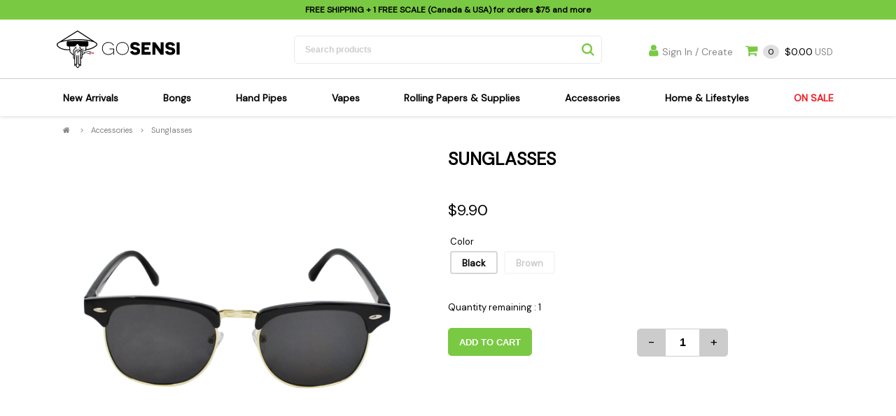

--- FILE ---
content_type: text/html; charset=utf-8
request_url: https://gosensi.com/sunglasses-sunglasses-accessories-55246
body_size: 21436
content:

<!DOCTYPE html>
<html>
<head>
    <meta charset="UTF-8" />
    <meta name="viewport" content="width=device-width, initial-scale=1">
    <title>Sunglasses Accessories | GoSensi</title>
    <meta name="description" content="" />
    <meta name="keywords" content="" />
    <link rel="canonical" href="https://gosensi.com/sunglasses-sunglasses-accessories-55246" />

    <meta property="og:site_name" content="GoSensi">
    <meta property="og:url" content="https://gosensi.com/sunglasses-sunglasses-accessories-55246">
    
    <meta property="og:type" content="website">
    <meta property="og:description" content="">
    <meta property="og:image" content="https://backendbase.com/i/p/sunglasses-0cff4-3_thmb.jpg" />
    <link href="/static/images/3/favicon.ico" rel="shortcut icon" type="image/x-icon" />
    <script type="application/ld+json">
    {
        "@context": "https://schema.org",
        "@type": "Organization",
        "name" : "GoSensi",
        "legalName" : "GoSensi",
        
        "description" : "",
        
        "url": "https://gosensi.com",
        "logo":"https://gosensi.com/static/images/3/logo.svg",
        "sameAs" : [ "https://www.instagram.com/gosensi420/",  "https://www.facebook.com/GoSensi420/", ]
    }
    </script>
    <link href="/bundles/css?v=1_N3uTTkFWI5IsQwYzwfH_ddFYqkFt6VcJzYL2cvcCY1" rel="stylesheet"/>

            
    
    <!-- Google Tag Manager -->
    <script>(function (w, d, s, l, i) { w[l] = w[l] || []; w[l].push({ 'gtm.start': new Date().getTime(), event: 'gtm.js' }); var f = d.getElementsByTagName(s)[0], j = d.createElement(s), dl = l != 'dataLayer' ? '&l=' + l : ''; j.async = true; j.src = 'https://www.googletagmanager.com/gtm.js?id=' + i + dl; f.parentNode.insertBefore(j, f); })(window, document, 'script', 'dataLayer', 'GTM-TGFB262');</script>
    <!-- End Google Tag Manager -->

    
</head>
<body >

    <!-- Google Tag Manager (noscript) -->
    <noscript>
        <iframe src="https://www.googletagmanager.com/ns.html?id=GTM-TGFB262" height="0" width="0" style="display: none; visibility: hidden"></iframe>
    </noscript>
    <!-- End Google Tag Manager (noscript) -->
    <!-- Back to top button -->
    <a id="scrolltop"></a>
    <div id="global_wrapper">
        <form method="post" action="./sunglasses-sunglasses-accessories-55246" id="ctl01">
<div class="aspNetHidden">
<input type="hidden" name="__VIEWSTATE" id="__VIEWSTATE" value="[base64]/Gzw7lsRf46IEYtanWVdYR+Pc2AKHgObL9ZprFkeID5WH72BYsSL/byau0AQbYdtsZciyIx2CWhbT/V7oCzQDRmFWwqgaosXEXYqTAE9oVVYh3j/Pz7Di5popxhW3dmwvFVGZyPEXzbrdoKg9hdPpn2skXVr4K+BrKi4L6COegq/gSFRdfLUVJxdbpAjrHHrymmcB8kia3rLgBOTSJDTEhCpP6r582DLIP/IXlafFiXbJgn3GDYvxGNyRhiBx+LYRI1SFfSSEFiRLLSNBmpFDbxIJpsCrEE6szBuL4azGBP5cEGb9xCFLo/4/XvFi0ZRV7v9yY8pdS8MAAj05trRT+MP8xgAgB2D7Ste9DvOK+xVCa+b/j5z/eLQ6M709WwWrx4Wnjo1OdJJtEe0Q+Bgk1Fj8sUKcMogp6lq9gyXiwaWq3+UI2ErmAqCbOHPlohbcUcFtmKmOoFileqaNVbXwOK7bcumjIEG3INIacMKO+W821Gvz6G311FEH0jNpG+43Am+4RO2O4pmnB1OHjTxo4QqbqbInRHG3Cc6FU4gZuSA7ru4/MLzCbldc0wPdI5pdwBn7+AOQiCfYiDuZ4Wp0fX7/bd4tXCzidlRUdLv+1PDc0U7NuXB0xhOf3BJNohWGsR/HvLmypTLs1ZWAsWtgpvFIWYK0MKpucPkxa8bSq1WKqT/xq1ucsjK8+pGD1aXyYdYCfk2u0pdPCJEoGuGfS6sY6Tv9Ji/Y/F/HOTaJpEmR6u1Y23BhktdBqmZ7Yf5Yd8BCdTWouOs+3Dozjoc0r1zU4lKHYjrCO2pTabBKEzqwivfrDKNutH+phOxwYb5u9TPqJq0ePzpDi6wjYtXObjIzhLADyukgIR3OYQHFUBSAm4X/bWMum2ZWIrab6CvkEFI0VVyXCGBq3GJQXbiLcdvEXihI8q5iYZReq0TCUVrf1Zs0+70lNvStP5Yup7JRXEmCllfp9fPmwEWGuQhONKIbtcs4ul5iKoKgJJXgqMY5cWMOs++Ce3f0KFAfuDkd86LXCLstRjAvxS7xjlJaGy2iE/TTB8t2qGtRGELQDhcSNAT4yyZEh5KO8uKkIkS9huTPu0BWp+y0OEkD2ToyW1TZ4X55SlDTbbGRkJ3Di0moZOhuCC6qf/[base64]/eV40B8PQkY8SOgsO9HGwGEI3Ut8RxHmw9NJBWIRQkleRkl3sSOBq1pKDg1LityvliIxXUO6nFOO9DbN3BsK08bMZ2Qy3txtjyPeBBomkJdMMZurlpwSqO0fzyFONg5OUbDNkgv5oCfUoufue7VI1fBqNVECsS9LN/h4NnG4wxboV5X1FGQEh+vphm9K0Zp1jR5l6E1RRVKwmp/c03yt6dh/oq7fxhNVAcVA1joWhl7A3oOvws04npcKwYF2Qf5PsnZ2SVCfuGrcN9H2FSN/d8jY2zENsR/dffHj7QI5RbDOf5jo/VaGunnAKb73HOwworXK41W11RCpWsK21Dru+rHAbUevQIbGMWPzR2jo6L+iW2WD7tJbh5QZrL0kjq9bxnYT4wfh4oadO1GjpOOu2jp7It7wI3XmvU580EzXuCfmMjSdJ32SmWU0ENs4fmKed/VcuxP+E5CwzMUFMqb/13JYyTiw+SUaTJEv6h9EbUr/FBYsHdCIgTlx9ooc0AR8ig/VY1UAsdF+hqVpDy98ZPpkorT9zTRbSa5yire4FK/EFXoU9EuKYPQjydcUSV0DQFdMqxyoJLRvGd+r8AdNhW2FwisXHrHe91YHXUAbFJ8/Kt8ChZsVPKL1wjohKmVHO6wF2Z+sU8xZjyRFS4DjtPtnRvhOngb6v9xK9aCMwKgyiszJ76BmERWvGvNN1/MfWZ6GYumftJtAmbVmF9cBZZ2DvssA30EUx02aLHNd/yp2vz+N5CKcPOS8ATz9KL2nk3G/6ZaUkNo5qerXYXaPFjnlqSd0LUz2gR+PzxV6rPYNvS+DgFyDbkjW49oMk5zIJu+MNTGd2z1Vv1jlnLy0DPuhBzG9GVn9BI+p4kCqWYzk7SPgH8H3GDV0UQdweT4rrcN0WpnmOsqdnCJuMsLys0zTu4bcPkIe6nerKYJC4z/KyYjDCG/teN9w0/iTFtNOdaCalOJ9a1gYRCEiwoa+Aq9xtCjNcD5ct3hDsmd9u0aeNn1tmBjH8/3ECIfjnqKMHMT81nV6juEb0sjB3y2NbJF0aod/CrK3ASN5Uvej6FokFUpUeMywKNVUUJZBxaonSVJqTEU4ee1WG4SU0Q3dB+BWED3mmKOvKhLFpM5FRs3ELbHFjxzk5JtH43SH1NxZwAKlq6W/cFIbNxu4OsegVXwT4UFGKWogJ2xs3x2Ns0FiYcgOysDWmwLyNkOaApXOjdtRziLd8YZVAkolhcVV6BzZOm8Wkt0f3bMvVcacHGVImyWlB11SQWeaP6wPT3H8ST3Z806MDR7/XfV1t9V4sGCGtld907u0z31jnRQ7VXBWDJwa2y1XRLWr6uBiEjRtJBVC1pSUHVJuq4/G465zR2qfkbMwnVR+YbPUoi61+3zjiISjijiHjnWOum6Fkbc3u978Ttj9GHio1kehi7Qryh4Y/GjhyaHKq4zjHu5IqKR1w7s/fULLz6Ps0c+03QRmGmyzMCRGbq5I0YdbGJNxSfiuFQDA8dTlBZOeQLEkFFn6BGzrDzM6daMIN0LLwjemOgwYHO7d2KlZT/wmWNRUxgrf43rHHqa0uiNwlmpybAxl9WMnCw/hulzdhqT51ZvP9yq2PThoaNmc85gQtqQRSuWO2e9PmQbBRPEKFyBokD2N3q0A2byQGnOo4olV5HjZSDQFXNwQEYck80J99T3Csz92SO/kvsOV3n8udcC8vK71/iRJWNRt4FqVzTsGCJIi/y2myTKpVk1G3upyrZRsUZEN1SQHO3LwtFJukL/fZR36pWupAKRXEs0wDfCjSG8w8eVwl76ynsrjdnb42hyvuzM2llhdkk+4sbNfBVe9ERw6xl8xcPrvaZC8g7LmXMiMFxavf8zNTHNY9FtrFbf8qqdU1EHPNZ4hJNZtZ3Jc4nPc//swlCacTQesMXQ62b0EQnuJSAXxDuWJt07ipFp6vrYbTbba5p/Pzz6auVmt9RFlU4lgfQJ8zUW1ckEEdN7/3yJ8pRaujlLFqmrrbzyeoMiQs/6t9IAqSgxxXvmvLSRC88ql6ZSP0BCbM/83hgxn4R3Idt25JUOfXHaj9wLg3gVOWqfdYZ/rxKjbLtO5Ts2Su47/OPYll0knZlMTkgNyflASM0HLDiGQK/ucH5YXVgWLN4GsPNVXuSEoHMrEXvAzbN22lSeJlvq2v0e+CEcHAPluFWsYlnWhIf7Bx3UcBxlZdrJFoiVrUvq/1Uts/gMkGj0c9hHCwMLHGkWTV9Sajr0Pl3wLt+7RyVf0f4lmQJ6C9NapGbglsm3mLgL5NpQ7owchRhbzxcCMOMHDXOjH2SLoRqdPU+BqgOQimO5MjJnyMygAEnv1cuLnYdhuphH/g4i+5LqkmCSxk78h1rnxaRqK9x50/uyFhm1SU6DJ/AhSWT3w9EFIEMlOrI+oKNxIsVDr81fno4p1are5OmkIFvMIoHPUAKLwhjSvWM19oEJ6JPbNh+4zpK4eF674FcZ68nNvqbXHDZhIc/bd4L9V1rb0bvV9r1mn97VwXWZ14DWTUN1kk1DCjfdL8nxAdHJPtYGNn6uPhZp/sXjZNDB+8Iuavfa+zC0rrdVLPPYUHS3lToihVk6TmRRS3zllaKYZfA+TIOw2AFBqTGgy/x8/KNcI4quIJlIDtPJPquOiXa7aRsL/[base64]/w9CA43/KlOyhK9TLZarfiQ/ablXEmxRxF5iHzAG6SL/HqTTG21kwqaa2zwmqkq8SwxWmNfaIiBXgEfshX/yw4Edbd/GYSw8sZIYbBaWviPYKg8HaLfAvjGREfAyhuvZrypnkXOXi7EpSeFPTn/Xt75NPj6DLSo9+qwpyybbOLGMpjdKXyurM/Y5beVsc2G+Pyq8YR+MA+VH6vRaYQKKegiUWJcKizvDv+HLcnOAsIp0G6Qpb6nyKjbrUafKS+NOlbsqFfhBOl7Jxww9I/tS5BgomMx3w+B5VL85sdt3Y/1ANr0uKId02tNQGJaQ5NJf10TwxC62tjcOTAEYBGJOi1xCpJ8hti6A8dUrBUDLkyfRTmZ4hPGrJTIfctCu050Q/qpBEEOBV3pxvqxql0xkkH8LIc9zmvljDO5hYLsIC0iM+W5ZLmr4fQ01jYG/1L7g6DF2W9YJKiGvNLJNccuvTggzw8F8h8ku730iNDUKb2dglg4qKE9V6bIF4NJgOYm+dEfHn5eh7wGsEWJOp6HTqsoooXx1qZTNs94T6IjhO3Rc6nnwYXB584y2uB88+0fJp0iSiwroqT4zDVtpYNS7zMnpIPUlumyTzPXF2gZ/GpjEAATfpZ+qtPvL8RWxsMmAf1w7e+gQ+1ePAtBPefK4O0E+qagRR6TCcMq3rVITCt+Hjb/zKqxigfPq9oAUkSJFiIerRGr39o5pY1Z8G77VxK2jPUKfBecUZ6OgfqAcPi94Cq+Itr2V/VYdtvHgwCpZGDvcJT8RcB3ekJTPlLTvvbcEZV+/YW61HPg9IFsdqxxzLb3Y6mBfzSy3v86D9NtZ5sLfKLBk1S5E1WC/4DgBlWTdp/bNEkA8MlAHGInOJEuqCwHOrgdyDoCTkjRElIyEAJxawCnpWZ03iI6M8RxqjWEU/ahajD0ltlNV9Wyjj3P4k7HlRG873jdDIhsFRF5FFj+a6vp5MB8+D5NQPUF4/ED3PJktWSfN3ITJ+77bfvqQM0JNi5KMggvIrbbTjtHvOOV+Mirzc3xWrfkMxBD7o9mTjEYxx1IQ2uJJwFr3ukYsJCEgmXdTusd8tB7yk3Au9+HsW6n1MnnsgUpo+Lgx2t07oefOwJEh+LgxcH0YFso8sC8B+qNwVfijVjlJd1Xlzrj/[base64]/qM9AuphbuQ1ocamjK56sWCjzfnjfRUY5Vxu2JdYLUQX0h4XMpfLGcBGBtUwWKM563PEESZpysDbkHXJtNo7hcMASEp0aDaQRDfF1BuPPe1cklGqKcnT7F9i/B3c/jOnNqVq2Lz+7E8nVflh/7fUZbMqqZIPpi3hmAU0htUe2bU+ujFkh4HlBQWk2YN7KAG3zZyqzqz5meDMF9nzM27W4HaL5QUepsOQXG/RQ749mKU0BV51hW7jlgYC59VwV1hZN+5qoCIckkZh08EaKsrf5eZ8eR5EyUcB9/ZJUJfrXeojXDAYJfR9kMlQMI0lShECmaAFU06GIMrx/vkflV6jaSA0uIEQGbOu7jfBZm3MuaYogxxVG7r87SIiDU4F8jHDipMvr2hr3mwxQqX3b6WKEfEExDmLp/x6lwK+2a4wUV6a7G7mjEAHRurUZpGwpsQuRc9b9byOrnXrBdccskAcocopeEn4/iZZnu4j/EwbVR8ZnrNh8F0CBu3y+D60d6Or7PCObRxequoec5zMihzA+xFCo8xB9yKNuNuEeWywqwee5CJcgToxtG2+t04Qc46SqsFiMmD8azctVlJYBkxk8P+pABTZftm6kv8MZi+UojUtZ/dua99mHPmxkDDmb8AYg1E9D0jgN5jp9IUuOth6vfym6C/768dcTHN63ZfH0O51rB8KuPeAvZ/[base64]/moODilENM39j63SAKXQh3+77QZOwVXc97KWPiEjtYfXS0zIpk/uOpxn86EA0phrB8/uzzpBh4ecDiEUYxbvQFsFpeVV2V1QOK9irpPvFNOHNGs3O3FnSRXAXjA7ZsGv4j9W9PHBiRgDEpjUAy+/zWeaRerT1/GFrAf+QLe9+t/wu3E2axlM/QRLqn+IqxpaM5Nzi5r6mhMgySgxXXmvmaHHbjlCY72oy/pvGFfkXLA2ME3IgWDP98Rfckk18O79FX3zRX2E9I01cG+Z47S9/cSNkGePSVPDiWhbtI1eui1PEgtux1OTb6/6kTcpv924jsAVTXyR71Ad+4rpNOf/s9ohpjN0Zjev/J5B5MomkH/7zcDruZlsRf2MgGAPe7mAHP/62uTmNfZkTt+zSyUIEy4268nf0W9hO/MFkJ7cxGyAkoC+KI0NJGo6K2htDvw9CIj1wSki4eYGmiejlt2v+o7c9JlLp+jQJ3SnLc5MTASZJ+gz0mBriSp86uqovZlnL/0Fbfly0CJylxwAt7VSXqvW60Rp+M7URbTwIRiNINp8xztiQfKqaibkuAWLMhR3zRh/NbVBsMXnP1UdgIxFMVQMTn1lfaKzIE0n0JYPC/HBoSyvg7CLvqeiRKpDkwrz4MRku1WFJ7MipFXds3JBwpkJKmyQT60M4yeKFu5+7pS8hkoJVC9EIbygiBJSnTrc4t3qpg7RiCcd+hEnvEfxasWnndd6PnOhH9/qw0oSlqliy3wohXeibuW9jFuq8UCCOE4dWnF/9ce2/zkGFNbU8ZB+82RalhNxq9FtJy1q5z9P7Q6QidB8wvReSMbXilVQj7qtAiubFoYwUzhw1+AYxIjGMjxAN0Nc3rN6sDy+RArt5OSR/TAOCKWZspnNQ0HKKXHtSeUlTuK5yc8bc2JmQI9RaZ7rRvyv9xU2HucuOnfKDJE1QY4jIbTvVZQ+Fw6oypweD21sBS6lqa4sRRExlrnMDEh3yz6Cq/RTOsDGtNodtn7c0LnY0yrA+LrVYA2tqlpjXJt4kuXi0JLv1aAPQePM/kqvWCF9z9jvZ6vrpBPUmQVNZp8L8quazsrDXKopF4umR7JaVgTeRnq6H7t5Gutc1FpECFSuo26K6X35QFoUWqagRBuKiCB7CpBU7ihgRkk8dgmAtpBZwRia0yLqo4Ht020Img9WjNykLTzHPHmvydiiY2llxMgnnx2WaLhsUc/l27S3TNUkrdqdCwudt97hsL4PnSpsOibbYBoILzmhXJkN2yASSwnQeFJOVXH6+urL9kBJpFPr7bW/u+OfXXCjCLvt8pU0SnYIH3G4TUwoWUlZaCKXIEWnXS3jBluzMKeC0uX02iZAo5WNtLoxKQi5lSQMLwAqR0emjTqDhMXnfrlZV0cmZYlasQefGPF2XZvaqD03nzfWz/ZQEDHo95lKZ8B6/yAxNDm/oGydQn6BSE6eI6/7zKVd6fZOdsdIg6LTyrHbEAp9kepcr+yKCSWsfxxVjL2GpFsuZdrmYbd0XItjbpEouOsYJDNqiIuZL1hHGV9AoI+NQ84zEgSmBfMStv1z8JeGTNIh3IL8z6S3e2SrpCNXpmYFQdDoNpX+8lQDdscREsHy4ET49BGIKxZsXfgHHK5NKG9aXoCnvwJ1IrRTqQjnjltc/grz2EmSQY2BVBQYSWqejfc0vPlHQ2vOjAseEZ1QnoHzIbG3FndQxWSftr4NeULYI9QfUbdy5TK2zMljhlNJ/VJTA9qeqLPeafcWtWBnUjW/YxHYbhUDs6G7+D+CxJaPAra5OxTeMKZ+yT6qKuAUoqwMG0GR/ZKK2J0hvCfJ99T1/n4vzXeVj56nm2+Mz+lE7VFh4vMXwlmgX1L2q3AWofyzUWFOzb7gjgB/1oZY2ZJcA4iYRhSRHfWNxaDn8JHW2bCvER7GbEd7EnG/j2fbjk/6S7xgU69S/OeSMDamFOAl0+9LZ2W9cmfcLgQoyaY6CiyMLpAgeO1PXZBzxYdyoCY1qWl7wf/sN2DeSltXhrQNegcBwfNf5zVCtWN+wfVOOd75DNjYJTqU9mANBDy26EpQWuNstBn3HmZyDIfvCtn7//5yyzdfaheka6Ow6WPXhs12K6c7IuZp5M7BM9PfGCHgvW78oDEMXsb77U/0yMO82yCv8vqXNB/heMcfMnZ1gC1JWnTEYN0sAGKWGykIVoslvlEeopmtb/3UILNr1HluIxXPFmB1sY50YVnd70hHca1Q4crHltzug6gmR4HWRaVuhZv5tQ/YtYM2PW8GXrksdq+6p/9IWzdFibwenzjx3lQpo4uSVp2v3ZokQNSrZCWKrzSJCEJJOm1EFSWW60zizpEEPY6CGfG+GP27pu/rsURxyAxIsv6LpmMgazLZ1pj6h1BpmpGsz79BvT3VWECvcKnPOokxpRezz5ERphlqaLWnor6mFUqYuxRTjTleizXxV8kuEC5AKv5/hwE1LGNhCIK/vcKTXQk5ZEuFc4KOGOFWqiwsJuH70wWP7wkLPJWSx/Vs+a5d9q74Tehv71m1SQEV1P77P/aoXcNBjxMhB6dCvpYXfXzkQPkZXpvTSwLY6aS7GWFCLSKoIR3RCXJntXae+9OO80kCE5NteSJCxI0vKu8d3gCyx+DcHJR0+Y16lBtSnI/o8JJ7RBH479cVdDbRdt5HX+spPZ5l8bft+Q3phkuIG+L8kXfOw8ZdolY8s0gRYk4ltYb3bUwVS9951w9gm+DuVGI8pKnTwHCXeaa+r73M0L7MhSX5slLNfBJFtiK7okdfJXE01a94af5yItFCYJ1rMXYgK+SB+iJg+N2Kl8/JhqVvcMdnfM3ZjNQbmETR/IJzrKbG3Ol97VBSjILediEa/cXGVD1XQyxvcC0ghYFgqI4ZZd0gS/C8kVzv/83xqOqOYYsq/nFWcQNX/Ey7AAoJcT11NxIfl5fiEmYYu3JN5tHKP/BiT0RVt6dSqEp+2a6V57hroWqezTqKhvyO1lcE2Q6F7aE2di8JvMONMcK7heoUgsCQB1IkzgTd3kQb52gLHvD9a/BP201OpuuyyAEsEIl6RnZTGdtWSoSYCK8tM3NGRyCJpCGcVKQnCCECFLWP8J0KF/vGM9t65WIFj687O1/+kSrw9Y3fcgAoPACzt2+vMtkAzY+/J7/MsgJg6/I+lDLW+D76IXbrbftXbMlLZRp3e7CosnpKSeqzi11k/LpvDu8AhokJ0bB5Vkjj80kR5FP0UNt5ihAuWc1vHxQNPkd3yceSKQuTCnW0e0eJXYZYinOGEI2xLBm1exT5HYO1F379C9hstkPES12xis3rpT4GjM5wpZSbJ06U4j6BTj/vn7/PnMel7rFgzLEhg+ZHZQiDsNVU7ahAIsV3QdthS61jXRlwtz5InrfOE1/bzNdEaDCpTqloPhnbIBQWp6FWWjCUbzTf2oB/f196znZvo3D8qtxWCgwaIUaehtdx/6NcN1rD6PmRmdR4D+KPukfUY9zdyTlIgRnCcxJFf5m7jlBzyFeV+hVggTnW+3BommeRepWIgITE0Jds8oSaYLjPxVk4pA7PHOLNtXjy/tdccoLf1c4rKzgWI0D7o4w8jbM6EEyqaaGJSMTPTGAruhk8LsDKVQLV2dQbdlOe1FihD6NSKNulyqTLBvh6mecs2kIAfWFA5ifQklpTV1M+OpqMyEeK//BXQqdAUw+N+q+Ae7dFCTj9elqKCJLyccKCm1yiVvB4p/rr1auR4pngjBZoDJMV2Zof2/SffmuDWXjJXNUXAo4QFo29v3Ern2BGhElQ+X3rtS6CXOkh4vZRhUXAVvYQkTjWMTNepV9RcpwZiYG68MgG1Ab447oo5NGuIfDn0zNnKVcrG1gHVLoG9CTxh4H4UquURo7OoybHTfDi5873VWkVUB9lQUxumOF7qjWmSWhOXFkVvCLP0LZcO98k/uzOWWcqZJjKYjmCHrOpXaCJuZVAmcgsD0zvyzZ+uRDy3khDIMyAfh+YA82bJxAi86Ao50gaKZwA6rN2/bW4iQ==" />
</div>

<div class="aspNetHidden">

	<input type="hidden" name="__VIEWSTATEGENERATOR" id="__VIEWSTATEGENERATOR" value="986F59E2" />
	<input type="hidden" name="__VIEWSTATEENCRYPTED" id="__VIEWSTATEENCRYPTED" value="" />
</div>
            <div class="hidden-xs" style="position: absolute; top: 0px; left: 0px; padding: 10px; color: white; z-index: 10000">
                
            </div>

            <!-- --------------------------------------------------------------------------------------
-------------------------------------------------------------------------------------------
-------------------------------------------------------------------------------------------
											HEADER
-------------------------------------------------------------------------------------------
-------------------------------------------------------------------------------------------
--------------------------------------------------------------------------------------- -->
            <header>
                <div id="header_top"><span style="display:none"></span>
                    <div class="wrapper_in_grid">
                        <div class="header_top_message">
                            
                                    <p><b>FREE SHIPPING</b> + 1 FREE SCALE (Canada & USA) for orders <b>$75</b> and more</p>
                                
                        </div>
                        <div><span id="lbLanguage" style="position: absolute;right: 0;top: 4px; font-weight:bold;"></span></div>
                    </div>
                </div>
                <div id="header_bottom">
                    <div class="wrapper_in_grid">
                        <div id="logo">
                            <a href="/">
                                <img src="/static/images/3/logo.svg" draggable="false" />
                            </a>
                        </div>
                        <!-- /logo -->

                        <div id="search_products">
                            <div>
                                <input id="site_searchbox" type="search" placeholder="Search products" name="" value="">
                                <input type="button" value="" name="">
                            </div>
                        </div>
                        <!-- /search_products -->

                        <div id="header_bottom_right">

                            <div id="search_icon_mobile"></div>

                            <div class="header_account header_right_link">
                                <a id="hlLogin" class="hr_parent_link" href="/login/?r=/sunglasses-sunglasses-accessories-55246"><i class="fa fa-user"></i>Sign In / Create</a>
                                

                                <!-- /small_drop_down -->
                            </div>
                            <!-- /header_account -->

                            <div class="header_cart header_right_link" id="header_cart">
                                <a href="javascript:void(0);" rel="nofollow">
                                    <i class="fa fa-shopping-cart" aria-hidden="true"></i>&nbsp;
                                <span class="cart_quantity c_qty">0</span>
                                    <span class="dollar_sign"></span>
                                    <span class="cart_amount c_amt">0.00</span>&nbsp;USD
                                </a>
                            </div>
                            <!-- /header_cart -->

                        </div>
                        <!-- /header_bottom_right -->

                        <div id="menu_button">
                            <div id="menu_icon">
                                <span class="line"></span>
                                <span class="line"></span>
                                <span class="line"></span>
                            </div>
                        </div>

                    </div>
                    <!-- /wrapper_in_grid -->
                </div>
                <!-- /header_middle -->
                <nav id="main_nav">
                    <ul>
                        <li><a class="mn_parent_link" href="/new-arrivals">New Arrivals</a></li>
                        
                                <li>
                                    <a class="mn_parent_link " href="/c/bongs" title="Bongs">Bongs</a>
                                    <span class="open_dropdown_mobile"></span>
                                    <span class="dropdown_wrap dropdown_align_left">
                                        <span class="dropdown_inner">
                                            <span class="float_left">
                                                
                                                <ul>
                                                    
                                                            <li><a title="Bongs Sensi's Kits" href="/c/bongs/sensi-s-kits">Sensi's Kits</a></li>
                                                        
                                                            <li><a title="Bongs Percolator Bongs" href="/c/bongs/percolator-bongs">Percolator Bongs</a></li>
                                                        
                                                            <li><a title="Bongs Glass Bongs" href="/c/bongs/glass-bongs">Glass Bongs</a></li>
                                                        
                                                            <li><a title="Bongs Dab Rigs Bong" href="/c/bongs/dab-rigs-bong">Dab Rigs Bong</a></li>
                                                        
                                                            <li><a title="Bongs Silicone Bongs" href="/c/bongs/silicone-bongs">Silicone Bongs</a></li>
                                                        
                                                            <li><a title="Bongs Acrylic Bongs" href="/c/bongs/acrylic-bongs">Acrylic Bongs</a></li>
                                                        
                                                            <li><a title="Bongs Bangers & Carb Caps" href="/c/bongs/bangers-carb-caps">Bangers & Carb Caps</a></li>
                                                        
                                                            <li><a title="Bongs Ash Catchers" href="/c/bongs/ash-catchers">Ash Catchers</a></li>
                                                        
                                                            <li><a title="Bongs Bowls & Downstems" href="/c/bongs/bowls-downstems">Bowls & Downstems</a></li>
                                                        
                                                            <li><a title="Bongs Parts & Supplies" href="/c/bongs/parts-supplies">Parts & Supplies</a></li>
                                                        
                                                            <li><a title="Bongs Cleaning Supplies" href="/c/bongs/cleaning-supplies">Cleaning Supplies</a></li>
                                                        
                                                </ul>
                                            </span>
                                            

                                        </span>
                                        <!-- /dropdown_inner -->
                                    </span>
                                    <!-- /dropdown_wrap -->
                                </li>
                            
                                <li>
                                    <a class="mn_parent_link " href="/c/hand-pipes" title="Hand Pipes">Hand Pipes</a>
                                    <span class="open_dropdown_mobile"></span>
                                    <span class="dropdown_wrap dropdown_align_left">
                                        <span class="dropdown_inner">
                                            <span class="float_left">
                                                
                                                <ul>
                                                    
                                                            <li><a title="Hand Pipes Sensi's Kits" href="/c/hand-pipes/sensi-s-kits">Sensi's Kits</a></li>
                                                        
                                                            <li><a title="Hand Pipes Spoon Pipes" href="/c/hand-pipes/spoon-pipes">Spoon Pipes</a></li>
                                                        
                                                            <li><a title="Hand Pipes Bubblers" href="/c/hand-pipes/bubblers">Bubblers</a></li>
                                                        
                                                            <li><a title="Hand Pipes Silicone Pipes" href="/c/hand-pipes/silicone-pipes">Silicone Pipes</a></li>
                                                        
                                                            <li><a title="Hand Pipes Metal Pipes" href="/c/hand-pipes/metal-pipes">Metal Pipes</a></li>
                                                        
                                                            <li><a title="Hand Pipes Glass Pipes" href="/c/hand-pipes/glass-pipes">Glass Pipes</a></li>
                                                        
                                                            <li><a title="Hand Pipes Wood Pipes" href="/c/hand-pipes/wood-pipes">Wood Pipes</a></li>
                                                        
                                                            <li><a title="Hand Pipes Acrylic Pipes" href="/c/hand-pipes/acrylic-pipes">Acrylic Pipes</a></li>
                                                        
                                                            <li><a title="Hand Pipes Dugouts" href="/c/hand-pipes/dugouts">Dugouts</a></li>
                                                        
                                                            <li><a title="Hand Pipes Cleaning Supplies" href="/c/hand-pipes/cleaning-supplies">Cleaning Supplies</a></li>
                                                        
                                                </ul>
                                            </span>
                                            

                                        </span>
                                        <!-- /dropdown_inner -->
                                    </span>
                                    <!-- /dropdown_wrap -->
                                </li>
                            
                                <li>
                                    <a class="mn_parent_link " href="/c/vapes" title="Vapes">Vapes</a>
                                    <span class="open_dropdown_mobile"></span>
                                    <span class="dropdown_wrap dropdown_align_left">
                                        <span class="dropdown_inner">
                                            <span class="float_left">
                                                
                                                <ul>
                                                    
                                                            <li><a title="Vapes Dry Herb Vapes" href="/c/vapes/dry-herb-vapes">Dry Herb Vapes</a></li>
                                                        
                                                            <li><a title="Vapes Wax & Oil Vapes" href="/c/vapes/wax-oil-vapes">Wax & Oil Vapes</a></li>
                                                        
                                                            <li><a title="Vapes Atomizers & Cartridges" href="/c/vapes/atomizers-cartridges">Atomizers & Cartridges</a></li>
                                                        
                                                            <li><a title="Vapes Vape Batteries" href="/c/vapes/vape-batteries">Vape Batteries</a></li>
                                                        
                                                            <li><a title="Vapes Vape Accessories" href="/c/vapes/vape-accessories">Vape Accessories</a></li>
                                                        
                                                            <li><a title="Vapes E-Cigarettes" href="/c/vapes/e-cigarettes">E-Cigarettes</a></li>
                                                        
                                                </ul>
                                            </span>
                                            

                                        </span>
                                        <!-- /dropdown_inner -->
                                    </span>
                                    <!-- /dropdown_wrap -->
                                </li>
                            
                                <li>
                                    <a class="mn_parent_link " href="/c/rolling-papers-supplies" title="Rolling Papers & Supplies">Rolling Papers & Supplies</a>
                                    <span class="open_dropdown_mobile"></span>
                                    <span class="dropdown_wrap dropdown_align_left">
                                        <span class="dropdown_inner">
                                            <span class="float_left">
                                                
                                                <ul>
                                                    
                                                            <li><a title="Rolling Papers & Supplies Sensi's Kits" href="/c/rolling-papers-supplies/sensi-s-kits">Sensi's Kits</a></li>
                                                        
                                                            <li><a title="Rolling Papers & Supplies Rolling Papers" href="/c/rolling-papers-supplies/rolling-papers">Rolling Papers</a></li>
                                                        
                                                            <li><a title="Rolling Papers & Supplies Hemp Wraps" href="/c/rolling-papers-supplies/hemp-wraps">Hemp Wraps</a></li>
                                                        
                                                            <li><a title="Rolling Papers & Supplies Pre-Rolls" href="/c/rolling-papers-supplies/pre-rolls">Pre-Rolls</a></li>
                                                        
                                                            <li><a title="Rolling Papers & Supplies Rolling Trays" href="/c/rolling-papers-supplies/rolling-trays">Rolling Trays</a></li>
                                                        
                                                            <li><a title="Rolling Papers & Supplies Grinders" href="/c/rolling-papers-supplies/grinders">Grinders</a></li>
                                                        
                                                            <li><a title="Rolling Papers & Supplies Rolling Machines" href="/c/rolling-papers-supplies/rolling-machines">Rolling Machines</a></li>
                                                        
                                                            <li><a title="Rolling Papers & Supplies Tips" href="/c/rolling-papers-supplies/tips">Tips</a></li>
                                                        
                                                            <li><a title="Rolling Papers & Supplies Scales" href="/c/rolling-papers-supplies/scales">Scales</a></li>
                                                        
                                                            <li><a title="Rolling Papers & Supplies Ashtrays" href="/c/rolling-papers-supplies/ashtrays">Ashtrays</a></li>
                                                        
                                                            <li><a title="Rolling Papers & Supplies Zippo" href="/c/rolling-papers-supplies/zippo">Zippo</a></li>
                                                        
                                                            <li><a title="Rolling Papers & Supplies Torch & Lighters" href="/c/rolling-papers-supplies/torch-lighters">Torch & Lighters</a></li>
                                                        
                                                            <li><a title="Rolling Papers & Supplies Flavor Drops" href="/c/rolling-papers-supplies/flavor-drops">Flavor Drops</a></li>
                                                        
                                                            <li><a title="Rolling Papers & Supplies Storage & Safes" href="/c/rolling-papers-supplies/storage-safes">Storage & Safes</a></li>
                                                        
                                                </ul>
                                            </span>
                                            

                                        </span>
                                        <!-- /dropdown_inner -->
                                    </span>
                                    <!-- /dropdown_wrap -->
                                </li>
                            
                                <li>
                                    <a class="mn_parent_link " href="/c/accessories" title="Accessories">Accessories</a>
                                    <span class="open_dropdown_mobile"></span>
                                    <span class="dropdown_wrap dropdown_align_left">
                                        <span class="dropdown_inner">
                                            <span class="float_left">
                                                
                                                <ul>
                                                    
                                                            <li><a title="Accessories Sensi's Kits" href="/c/accessories/sensi-s-kits">Sensi's Kits</a></li>
                                                        
                                                            <li><a title="Accessories Mimi's Joint Jewelry" href="/c/accessories/mimi-s-joint-jewelry">Mimi's Joint Jewelry</a></li>
                                                        
                                                            <li><a title="Accessories Sunglasses" href="/c/accessories/sunglasses">Sunglasses</a></li>
                                                        
                                                            <li><a title="Accessories Scales" href="/c/accessories/scales">Scales</a></li>
                                                        
                                                            <li><a title="Accessories Baggies" href="/c/accessories/baggies">Baggies</a></li>
                                                        
                                                            <li><a title="Accessories Detox" href="/c/accessories/detox">Detox</a></li>
                                                        
                                                            <li><a title="Accessories Spray Cans" href="/c/accessories/spray-cans">Spray Cans</a></li>
                                                        
                                                            <li><a title="Accessories Flags" href="/c/accessories/flags">Flags</a></li>
                                                        
                                                            <li><a title="Accessories Stickers" href="/c/accessories/stickers">Stickers</a></li>
                                                        
                                                            <li><a title="Accessories Knives" href="/c/accessories/knives">Knives</a></li>
                                                        
                                                            <li><a title="Accessories Ash Catchers" href="/c/accessories/ash-catchers">Ash Catchers</a></li>
                                                        
                                                            <li><a title="Accessories Bowls & Downstems" href="/c/accessories/bowls-downstems">Bowls & Downstems</a></li>
                                                        
                                                            <li><a title="Accessories Parts & Supplies" href="/c/accessories/parts-supplies">Parts & Supplies</a></li>
                                                        
                                                            <li><a title="Accessories Extractors" href="/c/accessories/extractors">Extractors</a></li>
                                                        
                                                            <li><a title="Accessories Concentrates & Supplies" href="/c/accessories/concentrates-supplies">Concentrates & Supplies</a></li>
                                                        
                                                            <li><a title="Accessories Zippo" href="/c/accessories/zippo">Zippo</a></li>
                                                        
                                                            <li><a title="Accessories Torch & Lighters" href="/c/accessories/torch-lighters">Torch & Lighters</a></li>
                                                        
                                                            <li><a title="Accessories Storage & Safes" href="/c/accessories/storage-safes">Storage & Safes</a></li>
                                                        
                                                            <li><a title="Accessories Miscellaneous" href="/c/accessories/miscellaneous">Miscellaneous</a></li>
                                                        
                                                </ul>
                                            </span>
                                            

                                        </span>
                                        <!-- /dropdown_inner -->
                                    </span>
                                    <!-- /dropdown_wrap -->
                                </li>
                            
                                <li>
                                    <a class="mn_parent_link " href="/c/home-lifestyles" title="Home & Lifestyles">Home & Lifestyles</a>
                                    <span class="open_dropdown_mobile"></span>
                                    <span class="dropdown_wrap dropdown_align_left">
                                        <span class="dropdown_inner">
                                            <span class="float_left">
                                                
                                                <ul>
                                                    
                                                            <li><a title="Home & Lifestyles Apparel" href="/c/home-lifestyles/apparel">Apparel</a></li>
                                                        
                                                            <li><a title="Home & Lifestyles Mimi's Joint Jewelry" href="/c/home-lifestyles/mimi-s-joint-jewelry">Mimi's Joint Jewelry</a></li>
                                                        
                                                            <li><a title="Home & Lifestyles Munchies" href="/c/home-lifestyles/munchies">Munchies</a></li>
                                                        
                                                            <li><a title="Home & Lifestyles Books & DVDs" href="/c/home-lifestyles/books-dvds">Books & DVDs</a></li>
                                                        
                                                            <li><a title="Home & Lifestyles Cooking Supplies" href="/c/home-lifestyles/cooking-supplies">Cooking Supplies</a></li>
                                                        
                                                            <li><a title="Home & Lifestyles Candles & Odor Eliminators" href="/c/home-lifestyles/candles-odor-eliminators">Candles & Odor Eliminators</a></li>
                                                        
                                                            <li><a title="Home & Lifestyles Scales" href="/c/home-lifestyles/scales">Scales</a></li>
                                                        
                                                            <li><a title="Home & Lifestyles Ashtrays" href="/c/home-lifestyles/ashtrays">Ashtrays</a></li>
                                                        
                                                            <li><a title="Home & Lifestyles Detox" href="/c/home-lifestyles/detox">Detox</a></li>
                                                        
                                                            <li><a title="Home & Lifestyles Adult Toys" href="/c/home-lifestyles/adult-toys">Adult Toys</a></li>
                                                        
                                                            <li><a title="Home & Lifestyles Flags" href="/c/home-lifestyles/flags">Flags</a></li>
                                                        
                                                            <li><a title="Home & Lifestyles Frames" href="/c/home-lifestyles/frames">Frames</a></li>
                                                        
                                                            <li><a title="Home & Lifestyles Stickers" href="/c/home-lifestyles/stickers">Stickers</a></li>
                                                        
                                                            <li><a title="Home & Lifestyles Storage & Safes" href="/c/home-lifestyles/storage-safes">Storage & Safes</a></li>
                                                        
                                                </ul>
                                            </span>
                                            

                                        </span>
                                        <!-- /dropdown_inner -->
                                    </span>
                                    <!-- /dropdown_wrap -->
                                </li>
                            

                        <li><a class="mn_parent_link red_link" href="/sale">ON SALE</a></li>
                        <li class="sign_in_mobile_only"><a class="mn_parent_link" href="/login">SIGN IN / CREATE</a></li>
                    </ul>
                </nav>
            </header>
            <!-----------------------------------------------------------------------------------------
-------------------------------------------------------------------------------------------
-------------------------------------------------------------------------------------------
										SIDE CART
-------------------------------------------------------------------------------------------
-------------------------------------------------------------------------------------------
--------------------------------------------------------------------------------------- -->

            
            <section id="side_cart">

                <div class="side_cart_inner">

                    <button type="button" id="close_side_cart"></button>

                    <h2>Your cart</h2>
                    <div id="cart_notification" class="green_notification" style="display: none;"></div>
                    <div class="side_cart_info">
                        <div class="float_left">
                            <p class="side_cart_item_count c_qty">No Products</p>
                            <p><a href="/cart" rel="nofollow">View & Edit cart</a></p>
                        </div>
                        <div class="float_right">
                            <p class="side_cart_subtotal_title">Cart subtotal:</p>
                            <p class="side_cart_subtotal c_amt">0.00</p>
                        </div>
                    </div>
                    <div class="clear"></div>
                    <div id="cartView" class="form_checkout">
                        <a href="/cart" class="button btn_primary" rel="nofollow" style="width:100%">Proceed to checkout</a>
                        <template v-for="cartproduct in cartproducts">
                        <div class="product-item cart_one_product">
                        <a :href="'/'+cartproduct.Product.URL"><img loading="lazy" :src="cartproduct.DisplayPictureThumb" draggable="false" onmousedown="return false"></a>
                        <div class="cart_product_description">
                            <p><a :href="'/'+cartproduct.Product.URL">{{cartproduct.Product.ProductHeader}} {{cartproduct.Product.Name}}</a></p>
                            <p style="margin-bottom:0px;color: #6e6e6e;" v-if="cartproduct.Size != null && cartproduct.Size != ''">{{cartproduct.OptionDisplayName}}</p>
                            <p class="cart_product_price">
                                <span :class="(cartproduct.UnitPrice != cartproduct.Price) ? 'current_price red_text' : 'current_price'" >${{cartproduct.UnitPrice.toFixed(2)}}</span>
                                <span v-if="cartproduct.Price != cartproduct.UnitPrice" class="old_price">${{cartproduct.Price.toFixed(2)}}</span>

                            </p>
                        </div>
                        <div class="cart_edit_item_qty">
                            <div v-if="!cartproduct.IsOutOfStock">
                                <span class="item_quantity_minus_cart" style="border-bottom-left-radius: 5px !important;border-top-left-radius: 5px !important;" v-on:click="modifyquantity(cartproduct.CartID, cartproduct.Quantity -1,cartproduct.ProductQuantityLeft,(cartproduct.MinimumQuantity != null ? cartproduct.MinimumQuantity : 1));">-</span>
                                <input class="item_quantity_cart" type="number"  v-bind:value="(cartproduct.MinimumQuantity != null ? cartproduct.MinimumQuantity : 1)" v-bind:min="(cartproduct.MinimumQuantity != null ? cartproduct.MinimumQuantity : 1)" v-bind:max="cartproduct.ProductQuantityLeft" name="" v-model="cartproduct.Quantity" v-on:keyup="manualmodifyquantity($event,cartproduct.CartID, cartproduct.Quantity,cartproduct.ProductQuantityLeft,(cartproduct.MinimumQuantity != null ? cartproduct.MinimumQuantity : 1),$event);">
                                <span class="item_quantity_plus_cart" style="border-bottom-right-radius: 5px !important;border-top-right-radius: 5px !important;" v-on:click="modifyquantity(cartproduct.CartID, cartproduct.Quantity +1,cartproduct.ProductQuantityLeft,(cartproduct.MinimumQuantity != null ? cartproduct.MinimumQuantity : 1));">+</span> 
                            </div>
                            <div v-if="cartproduct.IsOutOfStock"><strong style="color:red">Out Of Stock</strong></div>
                            <a href="#" class="item_delete" v-on:click="removeproduct(cartproduct.CartID, cartproduct.Product.Name);"></a>
                        </div>
                    </div>
                    </template>
                    </div>
                </div>
                <div class="side_cart_overlay"></div>
            </section>
            
            <!-- /side_cart -->
            <section id="content">
                
    <div class="breadcrums">
        <div class="wrapper_in_grid">
            <span class="breadcrums_home">
                <a href="/"><i class="fa fa-home" aria-hidden="true"></i></a>
            </span>
            <span>></span><span><a href="\c\accessories">Accessories</a></span><span>></span><span><a href="\c\accessories\sunglasses">Sunglasses</a></span>
        </div>
    </div>
    <div class="wrapper_in_grid">
        <div class="product-item product_details_wrap">
            
            <div class="product_title">
                <h1 class="product_name"  >SUNGLASSES</h1>
                
                
            </div>
            <!-- /product_title -->
            <div class="product_images">
                <div class="slider product_images_slider">
                    
                            <div class="product_image_main" data-option="Black">
                                <a data-fancybox="gallery" href="https://backendbase.com/i/p/sunglasses-0cff4-3.jpg">
                                    <img src="https://backendbase.com/i/p/sunglasses-0cff4-3.jpg"  draggable="false" onmousedown="return false" style="mix-blend-mode: overlay;" alt="SUNGLASSES">
                                </a>
                            </div>
                        
                            <div class="product_image_main" data-option="Black">
                                <a data-fancybox="gallery" href="https://backendbase.com/i/p/sunglasses-a572f-3.jpg">
                                    <img src="https://backendbase.com/i/p/sunglasses-a572f-3.jpg"  draggable="false" onmousedown="return false" style="mix-blend-mode: overlay;" alt="SUNGLASSES">
                                </a>
                            </div>
                        
                </div>
                
                    <div class="slider product_images_slider_nav">
                        
                                <div class="product_image_thumb" data-option="Black">
                                    <img src="https://backendbase.com/i/p/sunglasses-0cff4-3.jpg"  draggable="false" onmousedown="return false" alt="SUNGLASSES">
                                </div>
                            
                                <div class="product_image_thumb" data-option="Black">
                                    <img src="https://backendbase.com/i/p/sunglasses-a572f-3.jpg"  draggable="false" onmousedown="return false" alt="SUNGLASSES">
                                </div>
                            
                    </div>
                
            </div>
            <!-- /product_images -->

            <div class="product_description">
                
                <div class="product_description_text"></div>

                <br />
                
                    <div class="product_detail_price">
                        <span class="current_price ">$9.90</span>
                        <span class="old_price" style="display:none;">$9.90</span>
                        <span id="spDiscountPercent"></span>
                    </div>

                    <div id="MainContent_pnlSizes" class="product-details">
                        <br />
                            <div class="option-container  form-inline " style="width: auto"><div>&nbsp;<span class="grp-name">Color</span>&nbsp;&nbsp;<span  class="productsizewarning red_text" style="display: none; font-weight: bold;">Please make a selection</span></div><ul id="grp-Color" class="p-options swatches ">
<li data-quantityavailable="1"  data-parentid="" data-id="Black"  data-quantityavailable="1" data-option="Black" data-currentprice="9.90" data-price="9.90" data-discountpercent="0.0000"   class=" isoption sizeoption " title="Black"><span style="cursor: pointer !important;" class="">Black</span></li>
<li data-quantityavailable="0"  data-parentid="" data-id="Brown"  data-quantityavailable="0" data-option="Brown" data-currentprice="9.90" data-price="9.90" data-discountpercent="0.0000"   class="optionoutofstock isoption sizeoption disabled" title="Brown(Unavailable)"><span style="cursor: pointer !important;" class="">Brown</span></li>
</ul></div>
                         
                        <div style="clear: both"></div>
                        <br />
                    </div>
                        <div class="quantity_message">Quantity remaining : 1</div>
                        <div class="product_detail_add_to_cart">                        
                            <button type="button" class="atc button btn_primary"  data-id="55246">Add to cart</button>
                            
                            <div class="cart_edit_item_qty">
                                <span class="item_quantity_minus" style="border-bottom-left-radius: 5px !important;border-top-left-radius: 5px !important;">-</span>
                                <input class="item_quantity" type="number" name="" value="1" min="1"  max="1">
                                <span class="item_quantity_plus" style="border-bottom-right-radius: 5px !important;border-top-right-radius: 5px !important;">+</span>
                            </div>
                            
                            <!-- /cart_edit_item_qty -->
                        </div>              
                        
                    <div id="productnotification_form" style="display:none;"><br />
                        <h5 style="padding-bottom:10px;">Notify me when this product becomes available</h5>
                        <div id="notifyproductbackorder_form" style="display: flex;">
                            <span>
                                <input id="productnotification_email" data-id="55246" data-option="" type="email" name="" placeholder="Email*" style="width: 250px;">
                            </span>
                            <button type="button" name="" value="Submit" class="button btn_primary">Submit</button>
                        </div>
                    </div>
                    <div id="productnotification_confirmation" style="display:none;">
                        <h5>Thank you. An email will be sent out when this product becomes available for purchase.</h5>
                    </div>

                    <br /><br />
                
                
                <div class="product_info_accordion">

                    
                    
                </div>
            </div>
            <div class="clear"></div>
        </div>
        <div class="clear"></div>

        <!-- /title_with_line -->
        
        <!-- /related_products_slider -->


    </div>

    <!-- /wrapper_in_grid -->

                <input name="__RequestVerificationToken" type="hidden" value="z1LKiIT20CzJmW3FxrPTBdI3xO6cPkySRiLGIWbumftbBLYR9FCXuYrpzxBu7B57sn5hfz6c6yiLmNGaxi-Xif9ijEQ1" />
            </section>
            <div id="popup_confirm_delete" class="item_popup_overlay">
                <div class="item_popup_overlay_inner">
                    <div class="close_popup close_popup_overlay"></div>
                    <div>
                        Are you sure you want to remove 
                       
                        <span>
                            <strong><a id="popup_confirm_delete_product" href="#"></a></strong>
                        </span>
                        from your cart?
                   
                    </div>
                    <br />
                    <a id="popup_confirm_delete_button_yes" href="#" class="button btn_primary btn_auto_width">Yes</a>
                    <a href="#" class="close_popup button btn_primary btn_auto_width">No</a>
                </div>
            </div>
            <div id="popup_notification" class="item_popup_overlay">
                <div class="item_popup_overlay_inner">
                    <br />
                    <div id="popup_notification_body" style="font-size:30px;"></div>
                    <br />
                    
                </div>
            </div>
            <div id="popup_message" class="item_popup_overlay">
                <div class="item_popup_overlay_inner">
                    <div class="close_popup close_popup_overlay"></div>
                    <div id="popup_message_body"></div>
                    <br />
                    <a href="#" class="close_popup button btn_primary btn_auto_width">Close</a>
                </div>
            </div>
            <footer>
                <div class="footer_top wrapper_in_grid">
                    <div class="footer_col_1">
                        <h5>Shop</h5>
                        <ul>
                            <a href="/new-arrivals">New Arrivals</a>
                            
                                    <li>
                                        <a href="/c/bongs" title="Bongs">Bongs</a>
                                    </li>
                                
                                    <li>
                                        <a href="/c/hand-pipes" title="Hand Pipes">Hand Pipes</a>
                                    </li>
                                
                                    <li>
                                        <a href="/c/vapes" title="Vapes">Vapes</a>
                                    </li>
                                
                                    <li>
                                        <a href="/c/rolling-papers-supplies" title="Rolling Papers & Supplies">Rolling Papers & Supplies</a>
                                    </li>
                                
                                    <li>
                                        <a href="/c/accessories" title="Accessories">Accessories</a>
                                    </li>
                                
                                    <li>
                                        <a href="/c/home-lifestyles" title="Home & Lifestyles">Home & Lifestyles</a>
                                    </li>
                                
                            <li>
                                <a href="/sale">ON SALE</a>

                            </li>
                        </ul>
                    </div>
                    <!-- /footer_col_1 -->

                    <div class="footer_col_2">
                        <h5>Support</h5>
                        <ul>
                            <li>
                                <a href="/info/shipping">Shipping and Delivery</a>
                            </li>
                            <li>
                                <a href="/info/exchangesreturns">Returns and Exchanges</a>
                            </li>
                            <li>
                                <a href="/info/terms">Terms</a>
                            </li>
                            <li>
                                <a class="current_page" href="/info/privacypolicy">Privacy policy</a>
                            </li>

                            <li>
                                <a href="/aboutus">About Us</a>
                            </li>
                        </ul>
                        <br>
                        <h5>Questions?</h5>
                        <ul>
                            <li><a class="footer_email_link" href="/contactus">Contact Us</a></li>
                        </ul>
                    </div>
                    <!-- /footer_col_2 -->
                    <div class="footer_col_3">
                        <h5>Benefit from exclusive offers & deals</h5>
                        <div id="newsletter_form">
                            <span>
                                <input id="newsletter_name" type="text" name="" placeholder="Name*">
                                <input id="newsletter_email" type="email" name="" placeholder="Email*">
                            </span>
                            <button type="button" name="" value="Submit" class="button btn_primary">Submit</button>
                        </div>
                        <!-- /newsletter_form -->

                        <h5>Find us on social media</h5>
                        <div class="footer_social">
                            <a target="_blank" href="https://www.instagram.com/gosensi420/"><i class="fa fa-instagram">&nbsp;</i></a><a target="_blank" href="https://www.facebook.com/GoSensi420/"><i class="fa fa-facebook">&nbsp;</i></a>
                        </div>
                        <!-- /footer_social -->
                        <div class="footer_payment_methods">
                            <img src="/static/images/3/payment_methods.png">
                        </div>
                    </div>
                    <!-- /footer_col_3 -->
                </div>
                <!-- /wrapper_in_grid -->
                <div class="footer_bottom clear">
                    <p>&copy; 2026 GoSensi. All rights reserved.</p>
                </div>
                <!-- /footer_bottom -->
            </footer>
            <script src="/bundles/js?v=cu18588PnLLk3X91mrc6Uv8e9ympahr0iiFg80gbb681"></script>

            
                <script id="ze-snippet" src="https://static.zdassets.com/ekr/snippet.js?key=2fb6c554-adb1-470d-8891-9f1e09776078"></script>
                
                
                    <!-- Global site tag (gtag.js) - Google Analytics -->
                    <script async src="https://www.googletagmanager.com/gtag/js?id=G-S4Q3XM60M1"></script>
                    <script>
                        window.dataLayer = window.dataLayer || [];
                        function gtag() { dataLayer.push(arguments); }
                        gtag('js', new Date());
                        gtag('config', 'G-S4Q3XM60M1');
                    </script>
                
    <script type="application/ld+json">
    {
      "@context": "https://schema.org/",
      "@type": "Product",
      "name": "SUNGLASSES",
      "image": ["https://backendbase.com/i/p/sunglasses-0cff4-3.jpg","https://backendbase.com/i/p/sunglasses-a572f-3.jpg"],
      "description": "",
      "sku": "P55246",
      "mpn": "55246",
      "offers": {
        "@type": "Offer",
        "url": "https://gosensi.com/sunglasses-sunglasses-accessories-55246",
        "priceCurrency": "USD",
        "price": "9.90",
        "itemCondition": "https://schema.org/NewCondition",        
        "availability": "https://schema.org/InStock"
      }
    }
    </script>
    <script type="text/javascript">
        $(document).ready(function () {
            product_page_events();
            gtm.viewproduct(55246, '', 'SUNGLASSES',9.90, 'sunglasses');

        });
    </script>

            <script>gtm.init(true);</script>

            
            <script>var muid = 'https://gosensi.us19.list-manage.com/subscribe/post?u=78ec558c5cfb6e6886f4492f6&amp;id=fa327dcf5e';</script>
            </form>
    </div>
    	
</body>
</html>






